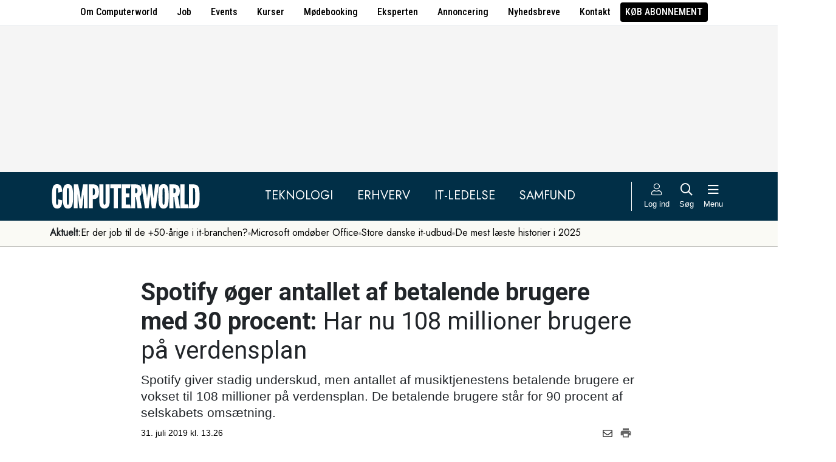

--- FILE ---
content_type: text/html; charset=UTF-8
request_url: https://www.computerworld.dk/art/248358/spotify-oeger-antallet-af-betalende-brugere-med-30-procent-har-nu-108-millioner-brugere-paa-verdensplan
body_size: 16398
content:
<!DOCTYPE html>
<html xmlns="http://www.w3.org/1999/xhtml" xml:lang="da" lang="da">
	<head>
		<meta http-equiv="X-UA-Compatible" content="IE=edge /">
		<meta http-equiv="content-type" content="text/html; charset=UTF-8" />
		<meta http-equiv="content-language" content="da" />
		<meta name="viewport" content="width=device-width, initial-scale=1.0">
		<meta name="robots" content="noarchive" />
			<meta name="description" content="Spotify giver stadig underskud, men antallet af musiktjenestens betalende brugere er vokset til 108 millioner på verdensplan. De betalende brugere står for 90 procent af selskabets omsætning." />
			<title>Spotify øger antallet af betalende brugere med 30 procent: Har nu 108 millioner brugere på verdensplan - Computerworld</title>
					<!-- The initial config of Consent Mode. Skal komme før cookieinformation. -->
		<script type="text/javascript">
			window.dataLayer = window.dataLayer || [];
			function gtag() {
				dataLayer.push(arguments);
			}
			gtag('consent', 'default', {
				ad_storage: 'denied',
				ad_user_data: 'denied',
				ad_personalization: 'denied',
				analytics_storage: 'denied',
				personalization_storage: 'denied',
				functionality_storage: 'denied',
				security_storage: 'denied',
				wait_for_update: 500,
			});
			gtag('set', 'ads_data_redaction', true);
		</script>
		<script>
			window.cookieInformationCustomConfig = {IABTCF2Framework: {enableAllPurposesLegitimateInterestsOnDeclineAll: true}};
		</script>
		<script type="text/javascript" id="CookieConsent" src="https://policy.app.cookieinformation.com/uc.js" data-culture="DA" data-gcm-version="2.0" data-tcf-v2-enabled="true" data-tcf-global-scope="false" data-tcf-version="2.2"></script>
		<link type="text/css" rel="stylesheet" href="/minified/css/v/7568/" />
		<link href="/images/favicon.ico" rel="SHORTCUT ICON" />
		<link rel="alternate" type="application/rss+xml" title="Alle nyheder (RSS 2.0)" href="https://www.computerworld.dk/rss/all" />

		<link rel="preconnect" href="https://fonts.googleapis.com">
		<link rel="preconnect" href="https://fonts.gstatic.com" crossorigin>

				<link href="https://fonts.googleapis.com/css2?family=Jost&family=Raleway:ital,wght@0,100..900;1,100..900&family=Roboto+Condensed:wght@100..900&family=Roboto:ital,wght@0,100..900;1,100..900&display=swap" rel="stylesheet">

		<link rel="preload" href="/common/fontawesome-pro-5.15.1/webfonts/fa-solid-900.woff2" as="font" type="font/woff2" crossorigin>
		<link rel="preload" href="/common/fontawesome-pro-5.15.1/webfonts/fa-regular-400.woff2" as="font" type="font/woff2" crossorigin>
		<link rel="preload" href="https://securepubads.g.doubleclick.net/tag/js/gpt.js" as="script">
		<link rel="dns-prefetch" href="https://securepubads.g.doubleclick.net">
		<link rel="dns-prefetch" href="https://pagead2.googlesyndication.com">
		<link rel="dns-prefetch" href="https://tpc.googlesyndication.com">
		<link rel="dns-prefetch" href="https://www.googletagservices.com">
		<link rel="dns-prefetch" href="https://www.google-analytics.com">
		<link rel="dns-prefetch" href="https://ajax.googleapis.com">
		<link rel="dns-prefetch" href="https://ad.doubleclick.net">
		<link rel="dns-prefetch" href="https://s0.2mdn.net">
		<link rel="canonical" href="https://www.computerworld.dk/art/248358/spotify-oeger-antallet-af-betalende-brugere-med-30-procent-har-nu-108-millioner-brugere-paa-verdensplan">


		<script type="text/javascript" src="/common/javascript/jquery/jquery-1.9.1.min.js?v=1"></script>
		<script type="text/javascript" src="/common/javascript/jquery/jquery-ui-1.10.4.custom.min.js?v=d1002"></script>
		<script type="text/javascript" src="/common/javascript/jquery/jquery-migrate-1.1.0.min.js?v=1"></script>
		<script type="text/javascript" src="/minified/javascript/v/7568/"></script>
		<script async src="https://securepubads.g.doubleclick.net/tag/js/gpt.js"></script>

		<script>
			dfpAds.init({network: 11995607, adUnit: 'DK_computerworld.dk/artikler'});
		</script>

		<!-- Global site tag (gtag.js) - Google Analytics -->
		<script async src="https://www.googletagmanager.com/gtag/js?id=UA-41250693-1"></script>
		<script>

			window.dataLayer = window.dataLayer || [];
			function gtag(){dataLayer.push(arguments);}
			gtag('js', new Date());

			gtag('config', 'UA-41250693-1', { 'content_group': 'andet' });

		
		</script>
			<script async defer data-domain="computerworld.dk" src="https://plausible.io/js/script.manual.js"></script>
		<script>
			window.plausible = window.plausible || function() { (window.plausible.q = window.plausible.q || []).push(arguments) }
			cookieConsent.always('statistic', function( isOk ) {
				let props = {}
				props['subsite'] = 'default';
				props['premium-logged-in'] = false;
				props['article-view'] = 'open';
				plausible('pageview', {props:props});
			} );
		</script>
		<meta property="fb:app_id" content="923957504358919" />
	<meta property="og:type" content="article" />
	<meta property="og:site_name" content="Computerworld" />
	<meta property="og:title" content="Spotify øger antallet af betalende brugere med 30 procent: Har nu 108 millioner brugere på verdensplan" />
	<meta property="og:description" content="Spotify giver stadig underskud, men antallet af musiktjenestens betalende brugere er vokset til 108 millioner på verdensplan. De betalende brugere står for 90 procent af selskabets omsætning." />
	<meta property="og:image" content="https://www.computerworld.dk/fil/162869?width=600&height=315&focus=1" />
	<meta property="og:image:width" content="600" />
	<meta property="og:image:height" content="315" />
	<meta property="og:url" content="https://www.computerworld.dk/art/248358/spotify-oeger-antallet-af-betalende-brugere-med-30-procent-har-nu-108-millioner-brugere-paa-verdensplan" />
	<meta property="article:published_time" content="2019-07-31T13:26:00+02:00" />
	<meta property="article:publisher" content="https://www.facebook.com/Computerworlddanmark" />
	<meta property="twitter:card" content="summary_large_image" />
	<meta property="twitter:site" content="@Computerworlddk" />
	<meta property="twitter:title" content="Spotify øger antallet af betalende brugere med 30 procent: Har nu 108 millioner brugere på verdensplan" />
	<meta property="twitter:description" content="Spotify giver stadig underskud, men antallet af musiktjenestens betalende brugere er vokset til 108 millioner på verdensplan. De betalende brugere står for 90 procent af selskabets omsætning." />
	<meta property="twitter:image" content="https://www.computerworld.dk/fil/162869?width=600&height=315&focus=1" />

		<script type="application/ld+json">
		{"@context":"https://schema.org","@type":"NewsArticle","headline":"Spotify \u00f8ger antallet af betalende brugere med 30 procent: Har nu 108 millioner brugere p\u00e5 verdensplan","description":"Spotify giver stadig underskud, men antallet af musiktjenestens betalende brugere er vokset til 108 millioner p\u00e5 verdensplan. De betalende brugere st\u00e5r for 90 procent af selskabets oms\u00e6tning.","datePublished":"2019-07-31T13:26:00+02:00","dateModified":"2019-07-31T13:26:34+02:00","thumbnailUrl":"https://www.computerworld.dk/fil/162869?width=200&height=112&focus=1","image":{"@type":"ImageObject","url":"https://www.computerworld.dk/fil/162869?width=600&height=337&focus=1","width":600,"height":337},"author":[{"@type":"Person","name":"Christoffer Lund-Hansen","url":"https://www.computerworld.dk/forfatter/9400"}],"publisher":{"@type":"Organization","name":"Computerworld","logo":{"@type":"ImageObject","url":"https://www.computerworld.dk/images/cw-logo-black.jpg"}},"mainEntityOfPage":{"@type":"WebPage","@id":"https://www.computerworld.dk/art/248358/spotify-oeger-antallet-af-betalende-brugere-med-30-procent-har-nu-108-millioner-brugere-paa-verdensplan"},"isAccessibleForFree":"True"}
		</script>

		<!-- Hotjar Tracking Code for www.computerworld.dk -->
		<script>
			cookieConsent.on('statistic', function() {
				(function(h,o,t,j,a,r){
					h.hj=h.hj||function(){(h.hj.q=h.hj.q||[]).push(arguments)};
					h._hjSettings={hjid:637104,hjsv:6};
					a=o.getElementsByTagName('head')[0];
					r=o.createElement('script');r.async=1;
					r.src=t+h._hjSettings.hjid+j+h._hjSettings.hjsv;
					a.appendChild(r);
				})(window,document,'https://static.hotjar.com/c/hotjar-','.js?sv=');
			} );
		</script>

										
		<!-- 31667 (1 sec = 1000360000)-->
	<link rel="stylesheet" type="text/css" href="/builds/cwshim-f/css/globals-WRAOT3HF.css" />
	<link rel="stylesheet" type="text/css" href="/builds/cwshim-f/css/utilities-AH5P3BLS.css" />
	<link rel="stylesheet" type="text/css" href="/builds/cwshim-f/css/bootstrap-AGNAY623.css" />
	<link rel="stylesheet" type="text/css" href="/builds/cwshim-f/css/site-K7MMVUEB.css" />
	<script src="/builds/cwshim-f/js/bootstrap-AAFFVZKO.js"></script>
	</head>	<body class="subsite_default layout_full userIsNotLoggedIn   page-article article-is-longform">
		
		<ul class="nav justify-content-center align-items-center border-bottom fw-medium u-font-RobotoCondensed u-bg-white c-brand-nav d-none d-md-flex">
			<li class="nav-item"><a class="nav-link u-text-black hover:text-decoration-underline" href="/side/om-computerworld">Om Computerworld</a></li>
			<li class="nav-item"><a class="nav-link u-text-black hover:text-decoration-underline" href="/job/search">Job</a></li>
			<li class="nav-item"><a class="nav-link u-text-black hover:text-decoration-underline" href="/side/events">Events</a></li>
			<li class="nav-item"><a class="nav-link u-text-black hover:text-decoration-underline" href="/kurser">Kurser</a></li>
			<li class="nav-item"><a class="nav-link u-text-black hover:text-decoration-underline" href="/side/direct">Mødebooking</a></li>
			<li class="nav-item"><a class="nav-link u-text-black hover:text-decoration-underline" href="/eksperten">Eksperten</a></li>
			<li class="nav-item"><a class="nav-link u-text-black hover:text-decoration-underline" href="https://jobindexmedia.dk/medieinformation/" target="_blank">Annoncering</a></li>
			<li class="nav-item"><a class="nav-link u-text-black hover:text-decoration-underline" href="/nyhedsbreve">Nyhedsbreve</a></li>
			<li class="nav-item"><a class="nav-link u-text-black hover:text-decoration-underline" href="/kontakt-redaktionen">Kontakt</a></li>

							<li class="nav-item"><a class="nav-link py-1 px-2 rounded text-uppercase u-bg-black u-text-white hover:text-decoration-underline" href="/premium/produkter">Køb abonnement</a></li>
					</ul>

		<div class="leaderboard" id="computerworldleaderboard">
			<div class="inner"><div class="dfp-ad mh-160 mh-medium-90 mh-large-200" data-slot="lead1" data-sizes="320x80,320x160" data-sizes-medium="320x80,320x160,728x90" data-sizes-large="728x90,930x180,950x200,970x250"></div></div>
		</div>

		<header class="c-site-header">

			<div class="c-top-nav py-3">

				<div class="container">
					<div class="row flex-nowrap align-items-center justify-content-between">
						<div class="col-6 col-md-auto">
							<a href="/"><img class="c-site-logo" src="/assets/images/cw-logo-white.svg" width="180" height="40" alt="Computerworld logo" title="Gå til forsiden af Computerworld.dk" style="max-width: 250px;"></a>
						</div>
						<div class="d-none d-xl-flex col justify-content-center c-nav-links">
							<ul class="nav u-font-Jost">
								<li class="nav-item"><a class="nav-link px-4 fs-5 text-uppercase u-text-white hover:text-decoration-underline" href="/sektion/teknologi">Teknologi</a></li>
								<li class="nav-item"><a class="nav-link px-4 fs-5 text-uppercase u-text-white hover:text-decoration-underline" href="/sektion/erhverv">Erhverv</a></li>
								<li class="nav-item"><a class="nav-link px-4 fs-5 text-uppercase u-text-white hover:text-decoration-underline" href="/sektion/ledelse">It-Ledelse</a></li>
								<li class="nav-item"><a class="nav-link px-4 fs-5 text-uppercase u-text-white hover:text-decoration-underline" href="/sektion/samfund">Samfund</a></li>
							</ul>
						</div>

						<div class="col-auto c-actions position-relative">
							<div class="d-flex align-items-stretch">

																<a href="/bruger"
								   class="login mx-1 mx-md-2 p-2 p-xl-0 text-center u-text-white text-decoration-none hover:text-decoration-underline hover:scale-10"
								   aria-label="Log ind">
									<i class="fal fa-user fs-5"></i>
									<span class="d-none d-xl-block text-nowrap u-fs-13p">Log ind</span>
								</a>
								
								<a href="/soeg"
								   class="mx-1 mx-md-2 p-2 p-xl-0 text-center u-text-white text-decoration-none hover:text-decoration-underline hover:scale-10"
								   aria-label="Søg">
									<i class="far fa-search fs-5"></i>
									<span class="d-none d-xl-block u-fs-13p">Søg</span>
								</a>

								<button class="mx-1 mx-md-2 p-2 p-xl-0 text-center u-text-white hover:text-decoration-underline hover:scale-10"
										data-bs-toggle="offcanvas"
										data-bs-target="#site-nav-menu"
										aria-controls="site-nav-menu"
										aria-label="Åben menu">
									<i class="far fa-bars fs-5"></i>
									<span class="d-none d-xl-block u-fs-13p">Menu</span>
								</button>

							</div>

						</div>
					</div>
				</div>
			</div>

						<div class="c-theme-nav">
				<div class="container position-relative">
					<div class="u-font-Jost c-scroll-list">
						<span class="c-scroll-left"><i class="fas fa-chevron-circle-left"></i></span>
						<span class="d-block d-md-none c-scroll-shadow"></span>
						<ul class="d-flex gap-3 py-2">
							<li class=""><span class="fw-bold">Aktuelt:</span></li>
													<li class="">
								<a class="text-nowrap h-100 u-text-black text-decoration-none hover:text-decoration-underline" href="/tag/erfaren-og-udfordret-2026">Er der job til de +50-årige i it-branchen?</a>
							</li>
														<li class="spacer"><i class="fa fas fa-circle"></i></li>
																				<li class="">
								<a class="text-nowrap h-100 u-text-black text-decoration-none hover:text-decoration-underline" href="https://www.computerworld.dk/art/294132/microsoft-omdoeber-office-her-er-det-nye-navn-du-skal-vaenne-dig-til">Microsoft omdøber Office</a>
							</li>
														<li class="spacer"><i class="fa fas fa-circle"></i></li>
																				<li class="">
								<a class="text-nowrap h-100 u-text-black text-decoration-none hover:text-decoration-underline" href="/tag/udbud">Store danske it-udbud </a>
							</li>
														<li class="spacer"><i class="fa fas fa-circle"></i></li>
																				<li class="">
								<a class="text-nowrap h-100 u-text-black text-decoration-none hover:text-decoration-underline" href="/tag/mest-laeste-2025">De mest læste historier i 2025</a>
							</li>
																			</ul>
						<span class="d-block d-md-none c-scroll-shadow right"></span>
						<span class="c-scroll-right"><i class="fas fa-chevron-circle-right"></i></span>
					</div>
				</div>
			</div>
					</header><div class="subsite default">
	<div class="frame">
		<div class="inner">
			
						<div class="body">
				<div class="layout layout_full">
	
<div class="container">
	<div class="content article longform" data-articleid="248358">
		<div class="article-top">
			<h1><span class="title-trumpet">Spotify øger antallet af betalende brugere med 30 procent:</span> <span class="title-text">Har nu 108 millioner brugere på verdensplan</span></h1>
			<p class="teaser">Spotify giver stadig underskud, men antallet af musiktjenestens betalende brugere er vokset til 108 millioner på verdensplan. De betalende brugere står for 90 procent af selskabets omsætning.</p>

			<div class="contentMeta">
				<span class="publishdate">31. juli 2019 kl. 13.26</span>
				<div class="share">
					<a title="Del artikel via e-mail" href="mailto:?subject=Spotify øger antallet af betalende brugere med 30 procent: Har nu 108 millioner brugere på verdensplan&body=%0D%0A%0D%0ASpotify øger antallet af betalende brugere med 30 procent: Har nu 108 millioner brugere på verdensplan%0D%0Ahttps://www.computerworld.dk/art/248358/spotify-oeger-antallet-af-betalende-brugere-med-30-procent-har-nu-108-millioner-brugere-paa-verdensplan" onclick="idg_tracker.trackEvent(TRACKER_ITEMTYPE_ARTICLE, 248358, 'E-Mail deling');"><i class="fa-icon far fa-envelope"></i></a>
					<a title="Printvenlig version" href="javascript:void(0);" onclick="idg_tracker.trackEvent(TRACKER_ITEMTYPE_ARTICLE, 248358, 'Print'); openWithSelfMain('/art/248358/spotify-oeger-antallet-af-betalende-brugere-med-30-procent-har-nu-108-millioner-brugere-paa-verdensplan?op=print','Printervenlig',740,500);"><img src="/images/icon/print.png" class="print-icon" alt="Print ikon" width="20" height="20"></a>
				</div>
			</div>
		</div>

			<a href="/fil/162869/800/?height=800" rel="lightbox-inline" class="topImage skyscraper-start">
			<img src="/fil/162869?width=980&scale_up=1" width="980" alt="Artikel top billede">
		</a>
				<p class="topImageText">(Foto: Photo by Lastly Creative on Unsplash)</p>
			
	<div class="nucleusAuthorByline authors1">
<div class="author" class="author author1" data-authorid="9400">
	<a href="/forfatter/9400" class="open">
		<img src="/fil/170784?width=52&height=52&focus=1&grey=1" width="52" height="52" class="image" alt="Christoffer Lund-Hansen">
		<span class="firstname">Christoffer</span>
		<span class="lastname">Lund-Hansen</span>
		</a>

	</div>
	<br class="clear" />
</div>
<script>$j(document).ready( _nucleusAuthorByline.init );</script>

	
	<div id="articleTextParagraphs" class="articleText paragraphs">
		
			<div class="d-none d-md-block mb-2">
	<div class="paragraphAdSpacer"></div>
	<div class="paragraphAd" aria-hidden="true">
		<div class="dfp-ad mh-280" data-slot="art" data-sizes="320x320" data-sizes-large="300x250,336x280"></div>
	</div>
			<div class="paragraphAdInternal" aria-hidden="true">
		<div class="candis-spot spot-theme article-paragraph" data-candis-themeid="106" aria-hidden="true"><span class="notice">Annonceindlæg tema</span><h6 class="title"><a class="link" href="/partner/tema/forsvar-og-beredskab" tabindex="-1" rel="sponsored">Forsvar &amp; beredskab</a></h6><figure><img src="/fil/233692?width=150&height=100&focus=1" width="150" height="100" alt="Teaser billede" /></figure><div class="info"><p class="teaser">Cybersikkerhed, realtidsdata og robuste it-systemer er blevet fundamentet for moderne forsvar.</p></div></div>
		</div>
	</div>
						<p class="pt">I foråret rundede Spotify som den første musikstreamingtjeneste i verden en milepæl ved 100 millioner betalende brugere på verdensplan, men det antal er nu vokset yderligere.</p>
<p class="pt">Det svenske selskab råder nu over 108 millioner betalende brugere over hele verden.</p>
<p class="pt">Det viser Spotifys regnskab for andet kvartal 2019.</p>
<p class="pt">Antallet af Spotify-brugere er steget med 30 procent i forhold til den samme periode i 2018.</p>
<p class="pt"><b>Læs også: <a href="https://www.computerworld.dk/art/247344/spotify-rammer-100-millioner-betalende-brugere-som-den-foerste-musikstreamingtjeneste-i-verden#CafomijaEjDTPobu.99">Spotify rammer 100 millioner betalende brugere som den første musikstreamingtjeneste i verden</a></b></p>
													<h2 class="ph onePageToc" id="afsnit1">Spotify taber penge - men forbedrer bundlinjen markant</h2>
				<p class="pt">Kvartalsregnskabet viser desuden, at Spotifys omsætning er vokset til 1,67 milliarder euro for andet kvartal i 2019 fra 1,27 milliarder euro i samme periode i 2018.</p>
<p class="pt">Dermed har Spotify nu en omsætning, svarende til omkring 12,5 milliarder kroner.</p>
<p class="pt">De betalende brugere udgør 90 procent af selskabets samlede omsætning.</p>
<p class="pt"><b>Læs også: <a href="https://www.computerworld.dk/art/246801/vestager-vil-kigge-apple-i-soemmene-efter-spotify-klage#MLGogYuvBmSEbJGJ.99">Vestager vil kigge Apple i sømmene efter Spotify-klage</a></b></p>
<p class="pt">Virksomheden har dog stadig store problemer med at skabe balance på bundlinjen.</p>
<p class="pt">Spotify kommer ud af andet kvartal med et underskud på 76 millioner euro, hvilket svarer til omkring 570 millioner kroner.</p>
<p class="pt">Det går dog den rigtige vej, da resulatet for samme periode i 2018 var et blodrødt underskud på 394 millioner euro.</p>
<p class="pt">Det er over 2,9 milliarder kroner.</p>
													<h2 class="ph onePageToc" id="afsnit2">Spotify sætter Apple Music til vægs</h2>
				<p class="pt">Selskabet kan glæde sig over, at den svenske tjeneste fortsat har langt flere brugere end konkurrenten Apple Music.</p>
<p class="pt"><b>Det kan du læse mere om her: <a href="https://www.computerworld.dk/art/248014/apple-music-har-nu-60-millioner-abonnenter-stadig-langt-efter-spotify#GU57JQmZFClmmWjR.99" target="_blank">Apple Music har nu 60 millioner abonnenter: Stadig langt efter Spotify</a></b></p>
<p class="pt">Spotify forventer, at den tendens vil fortsætte i tredje kvartal. <b></b></p>
<p class="pt">Her satser selskabet på, at mellem 240 og 245 millioner brugere aktivt vil benytte Spotify-tjenesten.</p>
					</div>
				
		<div class="dfp-ad d-md-none mh-320 text-center mt-2" data-slot="art" data-sizes="320x320" data-sizes-large=""></div>

		<div class="bottomAd">
			<div class="candis-spot spot-content article-bottom" data-candis-contentid="131966" aria-hidden="true"><span class="notice">Annonceindlæg fra NetNordic</span><figure><img src="/fil/233323?width=150&height=85&focus=1" width="150" height="85" alt="Teaser billede" /></figure><div class="info"><h6 class="title"><a class="link" href="/partner/131966/de-danske-virksomheders-kritiske-infrastruktur-er-under-pres" tabindex="-1" rel="sponsored">De danske virksomheders kritiske infrastruktur er under pres</a></h6><p class="teaser">Geopolitiske spændinger og NIS2-direktivet gør det stigende nødvendigt at have styr på sikkerheden omkring sin IT-infrastruktur.</p></div></div>
		</div>
	</div>
</div>

	<div id="blox-area" class="blox-area mt-5 skyscraper-start" data-contentids="107">
		<div class="container block block-art_latest_right mb-3 mb-md-6">
	<div class="block-inner">
		<section class="grid section-2" style="grid-template-columns: 2fr 1fr;">
			<div class="card card-1">
<article>
	 	<div class="article-image-container">
		<a href="/art/294250/vi-samler-vores-egen-baerbar-med-framework-laptop-16-det-er-enklere-end-du-tror" aria-label="Link til artikel">
			<img src="/fil/238158?width=640&height=360&focus=1" width="640" height="360" sizes="(min-width: 800px) 600px, 100vw" srcset="/fil/238158?width=1200&height=675&focus=1 1200w, /fil/238158?width=800&height=450&focus=1 800w, /fil/238158?width=600&height=337&focus=1 600w, /fil/238158?width=400&height=225&focus=1 400w" class="article-image" alt="Artikel teaser billede" loading="lazy">
		</a>
	</div>
		<div class="article-content-container">
		<p class="article-label-container">
						<a class="article-label" href="/tag/pc-udstyr">PC-udstyr</a>
					</p>
		<p class="article-title-container"><a href="/art/294250/vi-samler-vores-egen-baerbar-med-framework-laptop-16-det-er-enklere-end-du-tror"><span class="title-text">Vi samler vores egen bærbar med Framework Laptop 16 – Det er enklere end du tror</span></a></p>
	</div>
</article>
</div>
			<div class="card card-2 ps-0 ps-md-3">
							<p class="block-header">Seneste nyt</p>
			
				<ul class="c-articles">
								<li>
						<div class="time-label-container">
							<span class="time">
													15:59
													</span>
							<a class="article-label" href="/tag/pc-udstyr">PC-udstyr</a>
						</div>
						<p class="article-title-container"><a href="/art/294250/vi-samler-vores-egen-baerbar-med-framework-laptop-16-det-er-enklere-end-du-tror">Vi samler vores egen bærbar med Framework Laptop 16 – Det er enklere end du tror</a></p>
					</li>
								<li>
						<div class="time-label-container">
							<span class="time">
													15:30
													</span>
							<a class="article-label" href="/tag/offentligit">Offentlig it</a>
						</div>
						<p class="article-title-container"><a href="/art/294249/tidligere-skulle-rejsende-bruge-papirblanketter-nu-er-toldstyrelsen-klar-med-ny-egenudviklet-it-loesning">Tidligere skulle rejsende bruge papirblanketter – nu er Toldstyrelsen klar med ny egenudviklet it-løsning</a></p>
					</li>
								<li>
						<div class="time-label-container">
							<span class="time">
													15:00
													</span>
							<a class="article-label" href="/tag/windows">Windows</a>
						</div>
						<p class="article-title-container"><a href="/art/294245/microsoft-opgraderer-backup-vaerktoej-til-windows-giver-brugerne-en-chance-til">Microsoft opgraderer backup-værktøj til Windows: Giver brugerne en chance til</a></p>
					</li>
								<li>
						<div class="time-label-container">
							<span class="time">
													14:15
													</span>
							<a class="article-label" href="/tag/klumme">Klumme</a>
						</div>
						<p class="article-title-container"><a href="/art/294246/noergaard-trump-faar-fredspriser-nato-faar-kolde-haender-og-mckinsey-faar-sin-egen-ai-prompt">Nørgaard: Trump får fredspriser, NATO får kolde hænder, og McKinsey får sin egen AI-prompt</a></p>
					</li>
								<li>
						<div class="time-label-container">
							<span class="time">
													13:45
													</span>
							<a class="article-label" href="/tag/jobskifte">Jobskifte</a>
						</div>
						<p class="article-title-container"><a href="/art/294248/dr-ansaetter-ny-teknologidirektoer-fra-oersted-skal-loefte-ai-og-digitalt-beredskab-frem-mod-2030">DR ansætter ny teknologidirektør fra Ørsted: Skal løfte AI og digitalt beredskab frem mod 2030</a></p>
					</li>
							</ul>
				<p class="text-center p-0">
					<button class="c-art-latest-fetch-more">Vis flere artikler</button><span class="d-inline-block mx-4">|</span><a class="fw-normal text-decoration-underline u-text-black hover:fw-bold" href="/overblik">Vis seneste uge</a>
				</p>
			</div>
		</section>
	</div>
</div>
		<div class="container block block-art_1_text mb-3 mb-md-6 color-scheme color-scheme-black">
	<div class="block-inner  cs-padding cs-bg cs-text">
		<section class="grid section-1">
			<div class="card card-1">
<article>
		<div class="article-content-container">
		<p class="article-label-container">
						<a class="article-label" href="/tag/erhverv">Erhverv</a>
			<span class="premium-locked-icon"></span>		</p>
		<p class="article-title-container"><a href="/art/294244/topchef-for-groenlandsk-it-succes-vores-skaebne-afhaenger-af-n-meget-magtfuld-person"><span class="title-trumpet">Topchef for grønlandsk it-succes:</span> <span class="title-text">“Vores skæbne afhænger af én meget magtfuld person”</span></a></p>
	</div>
</article>
</div>
		</section>
	</div>
</div>
		<div class="container block block-art_3 mb-3 mb-md-6 ">
	<div class="block-inner cs-padding cs-bg cs-text">
				<section class="grid section-3">
			<div class="card card-1">
<article>
	 	<div class="article-image-container">
		<a href="/art/294247/danmarks-supercomputer-dronning-faerdig-i-dcai-efter-blot-halvandet-aar-kommer-lidt-tidligere-end-forventet" aria-label="Link til artikel">
			<img src="/fil/234380?width=640&height=360&focus=1" width="640" height="360" sizes="(min-width: 800px) 600px, 100vw" srcset="/fil/234380?width=1200&height=675&focus=1 1200w, /fil/234380?width=800&height=450&focus=1 800w, /fil/234380?width=600&height=337&focus=1 600w, /fil/234380?width=400&height=225&focus=1 400w" class="article-image" alt="Artikel teaser billede" loading="lazy">
		</a>
	</div>
		<div class="article-content-container">
		<p class="article-label-container">
						<a class="article-label" href="/tag/erhverv">Erhverv</a>
			<span class="premium-locked-icon"></span>		</p>
		<p class="article-title-container"><a href="/art/294247/danmarks-supercomputer-dronning-faerdig-i-dcai-efter-blot-halvandet-aar-kommer-lidt-tidligere-end-forventet"><span class="title-trumpet">Danmarks ”supercomputer-dronning” færdig i DCAI efter blot halvandet år:</span> <span class="title-text">"Kommer lidt tidligere end forventet"</span></a></p>
	</div>
</article>
</div>
						<div class="card card-2">
<article>
	 	<div class="article-image-container">
		<a href="/art/294240/nnits-formand-jagter-ny-ceo-til-selskabet-der-er-allerede-en-lille-liste-over-personer-vi-gerne-vil-tale-med" aria-label="Link til artikel">
			<img src="/fil/231381?width=640&height=360&focus=1" width="640" height="360" sizes="(min-width: 800px) 600px, 100vw" srcset="/fil/231381?width=1200&height=675&focus=1 1200w, /fil/231381?width=800&height=450&focus=1 800w, /fil/231381?width=600&height=337&focus=1 600w, /fil/231381?width=400&height=225&focus=1 400w" class="article-image" alt="Artikel teaser billede" loading="lazy">
		</a>
	</div>
		<div class="article-content-container">
		<p class="article-label-container">
						<a class="article-label" href="/tag/ledelse">Ledelse</a>
			<span class="premium-locked-icon"></span>		</p>
		<p class="article-title-container"><a href="/art/294240/nnits-formand-jagter-ny-ceo-til-selskabet-der-er-allerede-en-lille-liste-over-personer-vi-gerne-vil-tale-med"><span class="title-trumpet">NNIT’s formand jagter ny CEO til selskabet:</span> <span class="title-text">"Der er allerede en lille liste over personer, vi gerne vil tale med"</span></a></p>
	</div>
</article>
</div>
														<div class="card card-3">
<article>
	 	<div class="article-image-container">
		<a href="/art/294237/kombit-lancerer-spritny-platform-til-kommunerne-samler-data-fra-en-raekke-kilder-t-sted" aria-label="Link til artikel">
			<img src="/fil/238142?width=640&height=360&focus=1" width="640" height="360" sizes="(min-width: 800px) 600px, 100vw" srcset="/fil/238142?width=1200&height=675&focus=1 1200w, /fil/238142?width=800&height=450&focus=1 800w, /fil/238142?width=600&height=337&focus=1 600w, /fil/238142?width=400&height=225&focus=1 400w" class="article-image" alt="Artikel teaser billede" loading="lazy">
		</a>
	</div>
		<div class="article-content-container">
		<p class="article-label-container">
						<a class="article-label" href="/tag/kommuner">Kommuner</a>
			<span class="premium-locked-icon"></span>		</p>
		<p class="article-title-container"><a href="/art/294237/kombit-lancerer-spritny-platform-til-kommunerne-samler-data-fra-en-raekke-kilder-t-sted"><span class="title-trumpet">Kombit lancerer spritny platform til kommunerne:</span> <span class="title-text">Samler data fra en række kilder ét sted</span></a></p>
	</div>
</article>
</div>
									</section>
	</div>
</div>
		<div class="container block block-livebox mb-2 mb-md-6 color-scheme color-scheme-breaking d-none d-md-block ">
	<div class="block-inner cs-bg cs-text">
		<div class="d-flex">
			<div class="label fw-bold text-uppercase mt-3 text-center">
				<i class="fas fa-bullseye-pointer icon"></i>
				Læses lige nu
			</div>
			<div class="content">
				<ul class="articles-scroll"></ul>
				<ul class="articles">
										<li data-articleid="294250" data-hits="132">
						<img src="/images/livescore_hot.png" alt="Denne artikel trender" class="hot-icon ">
						<img class="thumbnail" src="/fil/238158?width=50&height=50&focus=1" alt="Artikel teaser billede"/>
						<div class="item">
							<span>132 læser </span>
							<a href="/art/294250/vi-samler-vores-egen-baerbar-med-framework-laptop-16-det-er-enklere-end-du-tror">Vi samler vores egen bærbar med Framework Laptop 16 – Det er enklere end du tror</a>
						</div>
					</li>
										<li data-articleid="294247" data-hits="94">
						<img src="/images/livescore_hot.png" alt="Denne artikel trender" class="hot-icon ">
						<img class="thumbnail" src="/fil/234380?width=50&height=50&focus=1" alt="Artikel teaser billede"/>
						<div class="item">
							<span>94 læser </span>
							<a href="/art/294247/danmarks-supercomputer-dronning-faerdig-i-dcai-efter-blot-halvandet-aar-kommer-lidt-tidligere-end-forventet">Danmarks ”supercomputer-dronning” færdig i DCAI efter blot halvandet år: "Kommer lidt tidligere end forventet"</a>
						</div>
					</li>
										<li data-articleid="294245" data-hits="53">
						<img src="/images/livescore_hot.png" alt="Denne artikel trender" class="hot-icon ">
						<img class="thumbnail" src="/fil/206521?width=50&height=50&focus=1" alt="Artikel teaser billede"/>
						<div class="item">
							<span>53 læser </span>
							<a href="/art/294245/microsoft-opgraderer-backup-vaerktoej-til-windows-giver-brugerne-en-chance-til">Microsoft opgraderer backup-værktøj til Windows: Giver brugerne en chance til</a>
						</div>
					</li>
									</ul>
			</div>
		</div>
	</div>
</div>





		<div class="container block block-art_1_ad_right mb-3 mb-md-6">
	<div class="block-inner">
		<section class="grid section-2" style="grid-template-columns: 2fr 1fr;">
			<div class="card card-1">
<article>
	 	<div class="article-image-container">
		<a href="/art/294249/tidligere-skulle-rejsende-bruge-papirblanketter-nu-er-toldstyrelsen-klar-med-ny-egenudviklet-it-loesning" aria-label="Link til artikel">
			<img src="/fil/218647?width=640&height=360&focus=1" width="640" height="360" sizes="(min-width: 800px) 600px, 100vw" srcset="/fil/218647?width=1200&height=675&focus=1 1200w, /fil/218647?width=800&height=450&focus=1 800w, /fil/218647?width=600&height=337&focus=1 600w, /fil/218647?width=400&height=225&focus=1 400w" class="article-image" alt="Artikel teaser billede" loading="lazy">
		</a>
	</div>
		<div class="article-content-container">
		<p class="article-label-container">
						<a class="article-label" href="/tag/offentligit">Offentlig it</a>
			<span class="premium-locked-icon"></span>		</p>
		<p class="article-title-container"><a href="/art/294249/tidligere-skulle-rejsende-bruge-papirblanketter-nu-er-toldstyrelsen-klar-med-ny-egenudviklet-it-loesning"><span class="title-text">Tidligere skulle rejsende bruge papirblanketter – nu er Toldstyrelsen klar med ny egenudviklet it-løsning</span></a></p>
	</div>
</article>
</div>
			<div class="card card-2 text-center text-md-start position-relative">
				<p class="ad-notice-label">Annonce</p>
				<div class="dfp-ad mh-160 mh-large-280" data-slot="art2" data-sizes="320x160,320x320" data-sizes-large="336x280,300x250"></div>
			</div>
		</section>
	</div>
</div>
		<div class="container-fluid block block-commercial_1 mb-3 mb-md-5 py-3 py-md-6 grey-bg">
	<div class="row">
					<div class="col-12 p-5 px-md-0">
				<div class="container px-0 px-md-3">
					<div class="row align-items-center">

						<div class="col-12 col-md-4 px-0 px-md-3 pe-md-5">
							<img src="https://computerworldevents.dk/images/cwevents_logo_header_v2_black.png" class="img-fluid px-5" loading="lazy" alt="Computerworld Events">
							<p class="mt-5">Vi samler hvert år mere end 6.000 deltagere på mere end 70 events for it-professionelle.</p>

							<div class="row my-3 d-none d-md-flex">
								<div class="col-2">
									<i class="fal fa-lightbulb fa-2x"></i>
								</div>
								<div class="col-10 text-start ps-1">
									<strong>Ekspertindsigt – </strong> <span>Lyt til førende specialister og virksomheder, der deler viden om den nyeste teknologi og de bedste løsninger.</span>
								</div>
							</div>

							<div class="row my-3 d-none d-md-flex">
								<div class="col-2">
									<i class="fal fa-handshake fa-2x"></i>
								</div>
								<div class="col-10 text-start ps-1">
									<strong>Netværk – </strong> <span>Mød beslutningstagere, kolleger og samarbejdspartnere på tværs af brancher.</span>
								</div>
							</div>

							<div class="row my-3 d-none d-md-flex">
								<div class="col-2">
									<i class="fal fa-tools fa-2x"></i>
								</div>
								<div class="col-10 text-start ps-1">
									<strong>Praktisk viden – </strong> <span>Få konkrete cases, værktøjer og inspiration, som du kan tage direkte med hjem i organisationen.</span>
								</div>
							</div>

							<div class="row mt-3 d-none d-md-flex">
								<div class="col-2">
									<i class="fal fa-chart-line fa-2x"></i>
								</div>
								<div class="col-10 text-start ps-1">
									<strong>Aktuelle tendenser – </strong> <span>Bliv opdateret på de vigtigste dagsordener inden for cloud, sikkerhed, data, AI og digital forretning.</span>
								</div>
							</div>
						</div>

						<div class="col-10 offset-1 offset-md-0 col-md-8 text-center ps-md-5 event-list">
							
									<div class="row">
										<div class="card-image col-12 col-md-3 px-0 ps-md-3">
											<a href="https://computerworldevents.dk/1561/strategisk-it-sikkerhedsdag-2026-kbh?utm_source=computerworld&utm_medium=referral&utm_campaign=cw-blox-event-list&ref=cw-boks" target="_blank">
												<img src="/fil/222483?width=400&height=250&focus=1" alt="Strategisk It-sikkerhedsdag 2026 - København" class="img-fluid" loading="lazy">
											</a>
										</div>

										<div class="card-body col-12 col-md-9 px-0 px-md-6 pt-3 pt-md-0 text-start">
											<p class="mb-1 fw-bold" style="color: var(--color-cw-blue); font-size: 0.875rem;">Sikkerhed | København</p>

											<a href="https://computerworldevents.dk/1561/strategisk-it-sikkerhedsdag-2026-kbh?utm_source=computerworld&utm_medium=referral&utm_campaign=cw-blox-event-list&ref=cw-boks" target="_blank" class="text-black text-decoration-none hover:text-decoration-underline fw-normal">
												<p class="fw-bold mb-1 mt-0 fs-5">Strategisk It-sikkerhedsdag 2026 - København</p>
											</a>

											<p>Få overblik over cybersikkerhedens vigtigste teknologier, trusler og strategiske valg. Hør skarpe oplæg om AI-risici, forsvar, compliance og governance. Vælg mellem to spor og styrk både indsigt og netværk. Deltag i København 20. januar.</p>

											

										</div>
									</div>
							
									<div class="row">
										<div class="card-image col-12 col-md-3 px-0 ps-md-3">
											<a href="https://computerworldevents.dk/1676/executive-conversations?utm_source=computerworld&utm_medium=referral&utm_campaign=cw-blox-event-list&ref=cw-boks" target="_blank">
												<img src="/fil/235156?width=400&height=250&focus=1" alt="Executive Conversations: Fra hype til afkast – her er vinderne af AI-ræset" class="img-fluid" loading="lazy">
											</a>
										</div>

										<div class="card-body col-12 col-md-9 px-0 px-md-6 pt-3 pt-md-0 text-start">
											<p class="mb-1 fw-bold" style="color: var(--color-cw-blue); font-size: 0.875rem;">Andre events | København</p>

											<a href="https://computerworldevents.dk/1676/executive-conversations?utm_source=computerworld&utm_medium=referral&utm_campaign=cw-blox-event-list&ref=cw-boks" target="_blank" class="text-black text-decoration-none hover:text-decoration-underline fw-normal">
												<p class="fw-bold mb-1 mt-0 fs-5">Executive Conversations: Fra hype til afkast – her er vinderne af AI-ræset</p>
											</a>

											<p>Få et klart overblik over AI’s reelle effekt i danske virksomheder. Arrangementet giver unge talenter og ambitiøse medarbejdere viden, der løfter karrieren, skærper beslutninger og gør dig klar til at præge den digitale udvikling. Læs mere og...</p>

											

										</div>
									</div>
							
									<div class="row">
										<div class="card-image col-12 col-md-3 px-0 ps-md-3">
											<a href="https://computerworldevents.dk/1560/strategisk-it-sikkerhedsdag-2026-aarhus?utm_source=computerworld&utm_medium=referral&utm_campaign=cw-blox-event-list&ref=cw-boks" target="_blank">
												<img src="/fil/222481?width=400&height=250&focus=1" alt="Strategisk It-sikkerhedsdag 2026 - Aarhus" class="img-fluid" loading="lazy">
											</a>
										</div>

										<div class="card-body col-12 col-md-9 px-0 px-md-6 pt-3 pt-md-0 text-start">
											<p class="mb-1 fw-bold" style="color: var(--color-cw-blue); font-size: 0.875rem;">Sikkerhed | Aarhus C</p>

											<a href="https://computerworldevents.dk/1560/strategisk-it-sikkerhedsdag-2026-aarhus?utm_source=computerworld&utm_medium=referral&utm_campaign=cw-blox-event-list&ref=cw-boks" target="_blank" class="text-black text-decoration-none hover:text-decoration-underline fw-normal">
												<p class="fw-bold mb-1 mt-0 fs-5">Strategisk It-sikkerhedsdag 2026 - Aarhus</p>
											</a>

											<p>Få overblik over cybersikkerhedens vigtigste teknologier, trusler og strategiske valg. Hør skarpe oplæg om AI-risici, forsvar, compliance og governance. Vælg mellem tre spor og styrk både indsigt og netværk. Deltag i Aarhus 22. januar.</p>

																						<p class="mt-2 mb-0 text-center text-md-start"><a href="https://computerworldevents.dk/alle-events?utm_source=computerworld&utm_medium=referral&utm_campaign=cw-blox-event-list&ref=cw-boks" target="_blank" class="text-decoration-underline"> Se alle vores events inden for it</a></p>
											

										</div>
									</div>
													</div>

					</div>
				</div>
			</div>
		
	</div>
</div>



		<div class="container block block-art_1_2 mb-3 mb-md-6 ">
	<div class="block-inner cs-padding cs-bg cs-text">
			<section class="grid section-1-2">
			<div class="card card-1">
<article>
	 	<div class="article-image-container">
		<a href="/art/294245/microsoft-opgraderer-backup-vaerktoej-til-windows-giver-brugerne-en-chance-til" aria-label="Link til artikel">
			<img src="/fil/206521?width=640&height=360&focus=1" width="640" height="360" sizes="(min-width: 800px) 600px, 100vw" srcset="/fil/206521?width=1200&height=675&focus=1 1200w, /fil/206521?width=800&height=450&focus=1 800w, /fil/206521?width=600&height=337&focus=1 600w, /fil/206521?width=400&height=225&focus=1 400w" class="article-image" alt="Artikel teaser billede" loading="lazy">
		</a>
	</div>
		<div class="article-content-container">
		<p class="article-label-container">
						<a class="article-label" href="/tag/windows">Windows</a>
					</p>
		<p class="article-title-container"><a href="/art/294245/microsoft-opgraderer-backup-vaerktoej-til-windows-giver-brugerne-en-chance-til"><span class="title-trumpet">Microsoft opgraderer backup-værktøj til Windows:</span> <span class="title-text">Giver brugerne en chance til</span></a></p>
	</div>
</article>
</div>
							<div class="card card-2">
<article>
	 	<div class="article-image-container">
		<a href="/art/294246/noergaard-trump-faar-fredspriser-nato-faar-kolde-haender-og-mckinsey-faar-sin-egen-ai-prompt" aria-label="Link til artikel">
			<img src="/fil/232363?width=640&height=360&focus=1" width="640" height="360" sizes="(min-width: 800px) 600px, 100vw" srcset="/fil/232363?width=1200&height=675&focus=1 1200w, /fil/232363?width=800&height=450&focus=1 800w, /fil/232363?width=600&height=337&focus=1 600w, /fil/232363?width=400&height=225&focus=1 400w" class="article-image" alt="Artikel teaser billede" loading="lazy">
		</a>
	</div>
		<div class="article-content-container">
		<p class="article-label-container">
						<a class="article-label" href="/tag/klumme">Klumme</a>
					</p>
		<p class="article-title-container"><a href="/art/294246/noergaard-trump-faar-fredspriser-nato-faar-kolde-haender-og-mckinsey-faar-sin-egen-ai-prompt"><span class="title-trumpet">Nørgaard:</span> <span class="title-text">Trump får fredspriser, NATO får kolde hænder, og McKinsey får sin egen AI-prompt</span></a></p>
	</div>
</article>
</div>
								<div class="card card-3 grey-bg">
				<div class="candis-spot spot-content blox-art-12 grey-bg p-2" data-candis-contentid="132007" aria-hidden="true"><div class="row"><div class="image px-3 py-1"><a class="link" href="/partner/132007/internettets-smutveje-er-smarte-men-hvad-goer-i-for-at-sikre-dem" tabindex="-1" rel="sponsored"><figure><img src="/fil/235638?width=630&height=350&focus=1" width="630" height="350" alt="Teaser billede" /></figure></a></div><div class="info px-3 py-1"><div class="notice">Annonceindlæg fra <span>Conscia</span></div><a class="link" href="/partner/132007/internettets-smutveje-er-smarte-men-hvad-goer-i-for-at-sikre-dem" tabindex="-1" rel="sponsored"><p class="title">Internettets smutveje er smarte – men hvad gør I for at sikre dem?</p></a></div></div></div>
			</div>
				</section>
	</div>
</div>
		<div class="container-fluid block block-job_1 mb-3 mb-md-5 pt-3 pt-md-6 grey-bg">
	<div class="container px-0 px-md-3">
		<div class="row">
			<section class="grid section-4">
							<div class="card card-1 bg-white p-4 d-flex flex-column">
					<div class="job-logo text-center">
						<a class="js-track-job-impression js-track-job-click" href="https://www.it-jobbank.dk/c?t=h1620011&ctx=c&ref=cw-job-feed-centre&utm_source=computerworld&utm_medium=referral&utm_campaign=job-feed-centre" target="_blank" rel="noopener" data-jobid="1620011" data-jobsource="jobbox">
							<img src="https://www.it-jobbank.dk/img/logo/TV2_108_30032023.png" alt="TV2 logo">
						</a>
					</div>
					<div class="job-content">
						<p class="job-company m-0 mt-2 mb-1 u-text-grey-4">TV2</p>
						<p class="job-title m-0 mb-1">
							<a class="u-text-black text-break js-track-job-impression js-track-job-click" href="https://www.it-jobbank.dk/c?t=h1620011&ctx=c&ref=cw-job-feed-centre&utm_source=computerworld&utm_medium=referral&utm_campaign=job-feed-centre" target="_blank" rel="noopener" data-jobid="1620011" data-jobsource="jobbox">
								iOS udvikler til TV 2 Teknologi
							</a>
						</p>
						<p class="job-region mt-auto u-text-grey-4">Fyn</p>
					</div>
				</div>

							<div class="card card-2 bg-white p-4 d-flex flex-column">
					<div class="job-logo text-center">
						<a class="js-track-job-impression js-track-job-click" href="https://www.it-jobbank.dk/c?t=h1628572&ctx=c&ref=cw-job-feed-centre&utm_source=computerworld&utm_medium=referral&utm_campaign=job-feed-centre" target="_blank" rel="noopener" data-jobid="1628572" data-jobsource="jobbox">
							<img src="https://www.it-jobbank.dk/img/logo/capgemini_108_12092019.jpg" alt="Capgemini Danmark A/S logo">
						</a>
					</div>
					<div class="job-content">
						<p class="job-company m-0 mt-2 mb-1 u-text-grey-4">Capgemini Danmark A/S</p>
						<p class="job-title m-0 mb-1">
							<a class="u-text-black text-break js-track-job-impression js-track-job-click" href="https://www.it-jobbank.dk/c?t=h1628572&ctx=c&ref=cw-job-feed-centre&utm_source=computerworld&utm_medium=referral&utm_campaign=job-feed-centre" target="_blank" rel="noopener" data-jobid="1628572" data-jobsource="jobbox">
								Open Application (Denmark)
							</a>
						</p>
						<p class="job-region mt-auto u-text-grey-4">Københavnsområdet</p>
					</div>
				</div>

							<div class="card card-3 bg-white p-4 d-flex flex-column">
					<div class="job-logo text-center">
						<a class="js-track-job-impression js-track-job-click" href="https://www.it-jobbank.dk/c?t=h1626287&ctx=c&ref=cw-job-feed-centre&utm_source=computerworld&utm_medium=referral&utm_campaign=job-feed-centre" target="_blank" rel="noopener" data-jobid="1626287" data-jobsource="jobbox">
							<img src="https://www.it-jobbank.dk/img/logo/jyskebank_108_011225.png" alt="Jyske Bank logo">
						</a>
					</div>
					<div class="job-content">
						<p class="job-company m-0 mt-2 mb-1 u-text-grey-4">Jyske Bank</p>
						<p class="job-title m-0 mb-1">
							<a class="u-text-black text-break js-track-job-impression js-track-job-click" href="https://www.it-jobbank.dk/c?t=h1626287&ctx=c&ref=cw-job-feed-centre&utm_source=computerworld&utm_medium=referral&utm_campaign=job-feed-centre" target="_blank" rel="noopener" data-jobid="1626287" data-jobsource="jobbox">
								Specialist til MS365, Modern Workplace & Automation
							</a>
						</p>
						<p class="job-region mt-auto u-text-grey-4">Midtjylland</p>
					</div>
				</div>

							<div class="card card-4 bg-white p-4 d-flex flex-column">
					<div class="job-logo text-center">
						<a class="js-track-job-impression js-track-job-click" href="https://www.it-jobbank.dk/c?t=h1617408&ctx=c&ref=cw-job-feed-centre&utm_source=computerworld&utm_medium=referral&utm_campaign=job-feed-centre" target="_blank" rel="noopener" data-jobid="1617408" data-jobsource="jobbox">
							<img src="https://www.it-jobbank.dk/img/logo/evida_108_02012019.jpg" alt="Evida logo">
						</a>
					</div>
					<div class="job-content">
						<p class="job-company m-0 mt-2 mb-1 u-text-grey-4">Evida</p>
						<p class="job-title m-0 mb-1">
							<a class="u-text-black text-break js-track-job-impression js-track-job-click" href="https://www.it-jobbank.dk/c?t=h1617408&ctx=c&ref=cw-job-feed-centre&utm_source=computerworld&utm_medium=referral&utm_campaign=job-feed-centre" target="_blank" rel="noopener" data-jobid="1617408" data-jobsource="jobbox">
								Head of IT Business Applications
							</a>
						</p>
						<p class="job-region mt-auto u-text-grey-4">Midtjylland</p>
					</div>
				</div>

						</section>
		</div>
		<div class="text-center my-4 pb-3">
			<a href="/job/search">Se flere it-stillinger <i class="ms-1 far fa-angle-double-right"></i></a>
		</div>
	</div>
</div>
		<div class="container block block-art_3 mb-3 mb-md-6 ">
	<div class="block-inner cs-padding cs-bg cs-text">
				<section class="grid section-3">
			<div class="card card-1">
<article>
	 	<div class="article-image-container">
		<a href="/art/294248/dr-ansaetter-ny-teknologidirektoer-fra-oersted-skal-loefte-ai-og-digitalt-beredskab-frem-mod-2030" aria-label="Link til artikel">
			<img src="/fil/213926?width=640&height=360&focus=1" width="640" height="360" sizes="(min-width: 800px) 600px, 100vw" srcset="/fil/213926?width=1200&height=675&focus=1 1200w, /fil/213926?width=800&height=450&focus=1 800w, /fil/213926?width=600&height=337&focus=1 600w, /fil/213926?width=400&height=225&focus=1 400w" class="article-image" alt="Artikel teaser billede" loading="lazy">
		</a>
	</div>
		<div class="article-content-container">
		<p class="article-label-container">
						<a class="article-label" href="/tag/jobskifte">Jobskifte</a>
					</p>
		<p class="article-title-container"><a href="/art/294248/dr-ansaetter-ny-teknologidirektoer-fra-oersted-skal-loefte-ai-og-digitalt-beredskab-frem-mod-2030"><span class="title-trumpet">DR ansætter ny teknologidirektør fra Ørsted:</span> <span class="title-text">Skal løfte AI og digitalt beredskab frem mod 2030</span></a></p>
	</div>
</article>
</div>
						<div class="card card-2">
<article>
	 	<div class="article-image-container">
		<a href="/art/294238/saa-kom-de-foerste-ofre-for-stigende-komponentpriser-to-populaere-grafikkort-truet-paa-livet" aria-label="Link til artikel">
			<img src="/fil/238145?width=640&height=360&focus=1" width="640" height="360" sizes="(min-width: 800px) 600px, 100vw" srcset="/fil/238145?width=1200&height=675&focus=1 1200w, /fil/238145?width=800&height=450&focus=1 800w, /fil/238145?width=600&height=337&focus=1 600w, /fil/238145?width=400&height=225&focus=1 400w" class="article-image" alt="Artikel teaser billede" loading="lazy">
		</a>
	</div>
		<div class="article-content-container">
		<p class="article-label-container">
						<a class="article-label" href="/tag/grafikkort">Grafikkort</a>
					</p>
		<p class="article-title-container"><a href="/art/294238/saa-kom-de-foerste-ofre-for-stigende-komponentpriser-to-populaere-grafikkort-truet-paa-livet"><span class="title-trumpet">Så kom de første ofre for stigende komponentpriser:</span> <span class="title-text">To populære grafikkort truet på livet</span></a></p>
	</div>
</article>
</div>
														<div class="card card-3">
<article>
	 	<div class="article-image-container">
		<a href="/art/294137/bog-mere-er-ikke-altid-bedre-siger-tech-taenkeren-nicholas-carr" aria-label="Link til artikel">
			<img src="/fil/238002?width=640&height=360&focus=1" width="640" height="360" sizes="(min-width: 800px) 600px, 100vw" srcset="/fil/238002?width=1200&height=675&focus=1 1200w, /fil/238002?width=800&height=450&focus=1 800w, /fil/238002?width=600&height=337&focus=1 600w, /fil/238002?width=400&height=225&focus=1 400w" class="article-image" alt="Artikel teaser billede" loading="lazy">
		</a>
	</div>
		<div class="article-content-container">
		<p class="article-label-container">
						<a class="article-label" href="/tag/kultur">Kultur</a>
					</p>
		<p class="article-title-container"><a href="/art/294137/bog-mere-er-ikke-altid-bedre-siger-tech-taenkeren-nicholas-carr"><span class="title-trumpet">Bog:</span> <span class="title-text">Mere er ikke altid bedre siger tech-tænkeren Nicholas Carr</span></a></p>
	</div>
</article>
</div>
									</section>
	</div>
</div>
		<div class="container block block-persons mb-3 mb-md-6">
    <div class="block-inner">

      <p class="block-header">Navnenyt fra it-Danmark</p>

      <section class="grid section-4">
                <div class="card card-1 d-flex flex-column">
          <div class="text-center card-image position-relative">
            <a href="https://www.computerworld.dk/navnenyt/person/11555">
              <img src="/fil/237636?width=275&height=300&focus=1" class="img-fluid" alt="Netip A/S har pr. 1. november 2025 ansat Kristian Kveiborg Yde som BI-konsulent ved netIP's kontor i Thisted. Han er uddannet med en Cand.merc. i økonomistyring.">
            </a>
            <span class="c-label bg-black text-white text-uppercase fw-bold position-absolute top-0 start-0 mx-2 my-2 px-2 py-1 text-start">Nyt job</span>

          </div>
          <div class="text-center p-4">
            <p class="m-0 mb-1">
              <a class="u-text-black" href="https://www.computerworld.dk/navnenyt/person/11555">Kristian Kveiborg Yde</a>
            </p>

            <p class="mt-auto u-text-grey-4 mb-0">Netip A/S</p>
          </div>
        </div>
                <div class="card card-2 d-flex flex-column">
          <div class="text-center card-image position-relative">
            <a href="https://www.computerworld.dk/navnenyt/person/11547">
              <img src="/fil/236418?width=275&height=300&focus=1" class="img-fluid" alt="IT Confidence A/S har pr. 1. oktober 2025 ansat Johan Léfelius som it-konsulent. Han skal især beskæftige sig med med support, drift og vedligeholdelse af kunders it-miljøer samt udvikling af sikre og stabile løsninger. Han kommer fra en stilling som kundeservicemedarbejder hos Telia Company Danmark A/S. Han er uddannet (under uddannelse) som datatekniker med speciale i infrastruktur. Han har tidligere beskæftiget sig med kundeservice, salg og teknisk support.">
            </a>
            <span class="c-label bg-black text-white text-uppercase fw-bold position-absolute top-0 start-0 mx-2 my-2 px-2 py-1 text-start">Nyt job</span>

          </div>
          <div class="text-center p-4">
            <p class="m-0 mb-1">
              <a class="u-text-black" href="https://www.computerworld.dk/navnenyt/person/11547">Johan Léfelius</a>
            </p>

            <p class="mt-auto u-text-grey-4 mb-0">IT Confidence A/S</p>
          </div>
        </div>
                <div class="card card-3 d-flex flex-column">
          <div class="text-center card-image position-relative">
            <a href="https://www.computerworld.dk/navnenyt/person/11554">
              <img src="/fil/237635?width=275&height=300&focus=1" class="img-fluid" alt="Netip A/S har pr. 1. november 2025 ansat Christian Homann som Projektleder ved netIP's kontor i Thisted. Han kommer fra en stilling som Digitaliseringschef hos EUC Nordvest. Han er uddannet med en Cand.it og har en del års erfaring med projektledelse.">
            </a>
            <span class="c-label bg-black text-white text-uppercase fw-bold position-absolute top-0 start-0 mx-2 my-2 px-2 py-1 text-start">Nyt job</span>

          </div>
          <div class="text-center p-4">
            <p class="m-0 mb-1">
              <a class="u-text-black" href="https://www.computerworld.dk/navnenyt/person/11554">Christian Homann</a>
            </p>

            <p class="mt-auto u-text-grey-4 mb-0">Netip A/S</p>
          </div>
        </div>
                <div class="card card-4 d-flex flex-column">
          <div class="text-center card-image position-relative">
            <a href="https://www.computerworld.dk/navnenyt/person/11544">
              <img src="/fil/236268?width=275&height=300&focus=1" class="img-fluid" alt="Netip A/S har pr. 15. september 2025 ansat Benjamin Terp som Supportkonsulent ved netIP's kontor i Odense. Han er uddannet IT-Supporter hos Kjaer Data.">
            </a>
            <span class="c-label bg-black text-white text-uppercase fw-bold position-absolute top-0 start-0 mx-2 my-2 px-2 py-1 text-start">Nyt job</span>

          </div>
          <div class="text-center p-4">
            <p class="m-0 mb-1">
              <a class="u-text-black" href="https://www.computerworld.dk/navnenyt/person/11544">Benjamin Terp</a>
            </p>

            <p class="mt-auto u-text-grey-4 mb-0">Netip A/S</p>
          </div>
        </div>
              </section>

    </div>
    <div class="text-center my-4 pb-3">
      <a href="/navnenyt">Se mere fra navnenyt <i class="ms-1 far fa-angle-double-right"></i></a>
    </div>

</div>
		<div class="container block block-art_2 mb-3 mb-md-6 ">
	<div class="block-inner cs-padding cs-bg cs-text">
				<section class="grid section-2">
			<div class="card card-1">
<article>
	 	<div class="article-image-container">
		<a href="/art/293893/fyringer-i-det-offentlige-it-specialister-over-55-aar-ryger-ud-foerst" aria-label="Link til artikel">
			<img src="/fil/237684?width=640&height=360&focus=1" width="640" height="360" sizes="(min-width: 800px) 600px, 100vw" srcset="/fil/237684?width=1200&height=675&focus=1 1200w, /fil/237684?width=800&height=450&focus=1 800w, /fil/237684?width=600&height=337&focus=1 600w, /fil/237684?width=400&height=225&focus=1 400w" class="article-image" alt="Artikel teaser billede" loading="lazy">
		</a>
	</div>
		<div class="article-content-container">
		<p class="article-label-container">
						<a class="article-label" href="/tag/erfaren-og-udfordret-2026">Erfaren og udfordret 2026</a>
			<span class="premium-locked-icon"></span>		</p>
		<p class="article-title-container"><a href="/art/293893/fyringer-i-det-offentlige-it-specialister-over-55-aar-ryger-ud-foerst"><span class="title-trumpet">Fyringer i det offentlige:</span> <span class="title-text">It-specialister over 55 år ryger ud først</span></a></p>
	</div>
</article>
</div>
											<div class="card card-2">
<article>
	 	<div class="article-image-container">
		<a href="/art/294243/wikipedia-fylder-25-aar-nu-faar-ai-giganter-saerlig-adgang-til-de-frivilliges-arbejde" aria-label="Link til artikel">
			<img src="/fil/234612?width=640&height=360&focus=1" width="640" height="360" sizes="(min-width: 800px) 600px, 100vw" srcset="/fil/234612?width=1200&height=675&focus=1 1200w, /fil/234612?width=800&height=450&focus=1 800w, /fil/234612?width=600&height=337&focus=1 600w, /fil/234612?width=400&height=225&focus=1 400w" class="article-image" alt="Artikel teaser billede" loading="lazy">
		</a>
	</div>
		<div class="article-content-container">
		<p class="article-label-container">
						<a class="article-label" href="/tag/ai-vaerktoejer">AI-værktøjer</a>
					</p>
		<p class="article-title-container"><a href="/art/294243/wikipedia-fylder-25-aar-nu-faar-ai-giganter-saerlig-adgang-til-de-frivilliges-arbejde"><span class="title-trumpet">Wikipedia fylder 25  år:</span> <span class="title-text">Nu får AI-giganter særlig adgang til de frivilliges arbejde</span></a></p>
	</div>
</article>
</div>
									</section>
	</div>
</div>
		<div class="container block block-art_1_2 mb-3 mb-md-6 ">
	<div class="block-inner cs-padding cs-bg cs-text">
			<section class="grid section-1-2">
			<div class="card card-1">
<article>
	 	<div class="article-image-container">
		<a href="/art/294236/telekaempen-ericsson-fyrer-1-600-ansatte" aria-label="Link til artikel">
			<img src="/fil/233535?width=640&height=360&focus=1" width="640" height="360" sizes="(min-width: 800px) 600px, 100vw" srcset="/fil/233535?width=1200&height=675&focus=1 1200w, /fil/233535?width=800&height=450&focus=1 800w, /fil/233535?width=600&height=337&focus=1 600w, /fil/233535?width=400&height=225&focus=1 400w" class="article-image" alt="Artikel teaser billede" loading="lazy">
		</a>
	</div>
		<div class="article-content-container">
		<p class="article-label-container">
						<a class="article-label" href="/tag/fyringer">Fyringer</a>
					</p>
		<p class="article-title-container"><a href="/art/294236/telekaempen-ericsson-fyrer-1-600-ansatte"><span class="title-text">Telekæmpen Ericsson fyrer 1.600 ansatte</span></a></p>
	</div>
</article>
</div>
							<div class="card card-2">
<article>
	 	<div class="article-image-container">
		<a href="/art/294242/alvorlig-bluetooth-fejl-rammer-hundredvis-af-millioner-hackere-kan-aflytte-dine-samtaler-og-spore-din-position" aria-label="Link til artikel">
			<img src="/fil/200858?width=640&height=360&focus=1" width="640" height="360" sizes="(min-width: 800px) 600px, 100vw" srcset="/fil/200858?width=1200&height=675&focus=1 1200w, /fil/200858?width=800&height=450&focus=1 800w, /fil/200858?width=600&height=337&focus=1 600w, /fil/200858?width=400&height=225&focus=1 400w" class="article-image" alt="Artikel teaser billede" loading="lazy">
		</a>
	</div>
		<div class="article-content-container">
		<p class="article-label-container">
						<a class="article-label" href="/tag/firmware">Firmware</a>
			<span class="premium-locked-icon"></span>		</p>
		<p class="article-title-container"><a href="/art/294242/alvorlig-bluetooth-fejl-rammer-hundredvis-af-millioner-hackere-kan-aflytte-dine-samtaler-og-spore-din-position"><span class="title-trumpet">Alvorlig Bluetooth-fejl rammer hundredvis af millioner:</span> <span class="title-text">Hackere kan aflytte dine samtaler og spore din position</span></a></p>
	</div>
</article>
</div>
								<div class="card card-3 grey-bg">
				<div class="candis-spot spot-content blox-art-12 grey-bg p-2" data-candis-contentid="132027" aria-hidden="true"><div class="row"><div class="image px-3 py-1"><a class="link" href="/partner/132027/tillid-i-en-zero-trust-verden" tabindex="-1" rel="sponsored"><figure><img src="/fil/237043?width=630&height=350&focus=1" width="630" height="350" alt="Teaser billede" /></figure></a></div><div class="info px-3 py-1"><div class="notice">Annonceindlæg fra <span>Trustworks</span></div><a class="link" href="/partner/132027/tillid-i-en-zero-trust-verden" tabindex="-1" rel="sponsored"><p class="title">Tillid i en Zero-Trust verden</p></a></div></div></div>
			</div>
				</section>
	</div>
</div>
		<div class="container block block-newsletter mb-3 mb-md-6" style="--newsletter-theme-color: #012F47">
  <div class="block-inner py-3 py-md-6 grey-bg">
      <section class="grid section-1">
          <div class="card">
            <div class="newsletter-wrapper">
              <div class="icon">
                <i class="signup fas fa-envelope"></i>
                <i class="confirm fas fa-check-circle"></i>
              </div>
              <div class="signup-pane">
                <p class="block-header">Computerworld Newsletter</p>
                <p>Hold dig opdateret med Danmarks bedste it-dækning to gange om dagen.</p>
                <form data-xhrform-action="/nyhedsbreve" method="POST" class="newsletter-form xhrform js-xhrform" action="/nojs">
                  <input type="hidden" name="op" value="subscribebyjson">
                  <input type="hidden" name="name" value="-">
                  <input type="hidden" name="jobtitle" value="-">
                  <input type="hidden" name="jobtitle_id" value="0">

                  <input type="hidden" name="newsletters[]" value="1">

                  <input type="hidden" name="campaign" value="cw-blox-newsletter">
                  <div class="inline-input">
                    <input type="email" name="email" id="newsletter-input-newsletter-email" value="" placeholder=" " required>
                    <label for="newsletter-input-newsletter-email"><i class="fas fa-envelope"></i>Din e-mail</label>
                    <button type="submit" class="submit-button xhrform-submit-button js-xhrform-submit" style="border: solid 1px black">Tilmeld</button>
                  </div>
                  <p class="xhrform-error-field js-xhrform-error-field" data-error-field="email">Du skal udfylde en gyldig email</p>

                  <div class="inline-checkbox">
                    <input type="checkbox" id="newsletter-input-accept-terms-1" name="acceptterms" value="1">
                    <label for="newsletter-input-accept-terms-1">Acceptér betingelser</label>
                    <span class="pipe">|</span>
                    <span class="view-terms">Se betingelser</span>
                  </div>

                  <p class="xhrform-error-field js-xhrform-error-field" data-error-field="acceptterms">Du skal acceptere betingelserne</p>

                </form>
              </div>
              <div class="confirm-pane">
                <p class="block-header">Computerworld Newsletter</p>
                <p><strong>Tak for din tilmelding!</strong></p>
                <p><b>Vigtig:</b> Du vil modtage en mail, som indeholder et link du skal klikke for at bekræfte din tilmelding.</p>
              </div>
            </div>
          </div>
        </section>
  </div>
</div>		<div class="container block block-art_2 mb-3 mb-md-6 ">
	<div class="block-inner cs-padding cs-bg cs-text">
				<section class="grid section-2">
			<div class="card card-1">
<article>
	 	<div class="article-image-container">
		<a href="/art/294241/morgen-briefing-dansk-app-rider-paa-trump-boelge-politiet-dropper-x-iran-slukker-for-droemmen-om-skotlands-uafhaengighed" aria-label="Link til artikel">
			<img src="/fil/194233?width=640&height=360&focus=1" width="640" height="360" sizes="(min-width: 800px) 600px, 100vw" srcset="/fil/194233?width=1200&height=675&focus=1 1200w, /fil/194233?width=800&height=450&focus=1 800w, /fil/194233?width=600&height=337&focus=1 600w, /fil/194233?width=400&height=225&focus=1 400w" class="article-image" alt="Artikel teaser billede" loading="lazy">
		</a>
	</div>
		<div class="article-content-container">
		<p class="article-label-container">
						<a class="article-label" href="/tag/morgen-briefing">Morgen-briefing</a>
					</p>
		<p class="article-title-container"><a href="/art/294241/morgen-briefing-dansk-app-rider-paa-trump-boelge-politiet-dropper-x-iran-slukker-for-droemmen-om-skotlands-uafhaengighed"><span class="title-trumpet">Morgen-briefing:</span> <span class="title-text">Dansk app rider på Trump-bølge / Politiet dropper X / Iran slukker for drømmen om Skotlands uafhængighed</span></a></p>
	</div>
</article>
</div>
											<div class="card card-2">
<article>
	 	<div class="article-image-container">
		<a href="/art/294216/selskab-bag-dansk-supercomputer-goer-status-efter-et-aar-med-1-500-nvidia-gpuer-maalet-er-ikke-at-fylde-computeren-op-for-at-maksimere-indtjening" aria-label="Link til artikel">
			<img src="/fil/223076?width=640&height=360&focus=1" width="640" height="360" sizes="(min-width: 800px) 600px, 100vw" srcset="/fil/223076?width=1200&height=675&focus=1 1200w, /fil/223076?width=800&height=450&focus=1 800w, /fil/223076?width=600&height=337&focus=1 600w, /fil/223076?width=400&height=225&focus=1 400w" class="article-image" alt="Artikel teaser billede" loading="lazy">
		</a>
	</div>
		<div class="article-content-container">
		<p class="article-label-container">
						<a class="article-label" href="/tag/ai-vaerktoejer">AI-værktøjer</a>
			<span class="premium-locked-icon"></span>		</p>
		<p class="article-title-container"><a href="/art/294216/selskab-bag-dansk-supercomputer-goer-status-efter-et-aar-med-1-500-nvidia-gpuer-maalet-er-ikke-at-fylde-computeren-op-for-at-maksimere-indtjening"><span class="title-trumpet">Selskab bag dansk supercomputer gør status efter et år med 1.500 Nvidia-GPU’er:</span> <span class="title-text">“Målet er ikke at fylde computeren op for at maksimere indtjening”</span></a></p>
	</div>
</article>
</div>
									</section>
	</div>
</div>
		<div class="container-fluid block block-art_themebox_1 mb-3 mb-md-6">
	<div class="container mt-5 pb-5 px-0 px-md-3">
				<div class="block-header">
			<a href="/tag/klumme"><p><span>Computerworld </span></p> <p><span>Opinion</span></p></a>
		</div>
				<div class="block-inner" data-content="8">
			<section class="grid section-2-1-1">
				<div class="card card-1">
<article>
	 	<div class="article-image-container">
		<a href="/art/294224/nu-maa-det-stoppe-vi-skal-ikke-laengere-se-lempeligt-paa-statens-cybersikkerhedsniveau" aria-label="Link til artikel">
			<img src="/fil/223541?width=640&height=360&focus=1" width="640" height="360" sizes="(min-width: 800px) 600px, 100vw" srcset="/fil/223541?width=1200&height=675&focus=1 1200w, /fil/223541?width=800&height=450&focus=1 800w, /fil/223541?width=600&height=337&focus=1 600w, /fil/223541?width=400&height=225&focus=1 400w" class="article-image" alt="Artikel teaser billede" loading="lazy">
		</a>
	</div>
		<div class="article-content-container">
		<p class="article-label-container">
						<a class="article-label" href="/tag/klumme">Klumme</a>
					</p>
		<p class="article-title-container"><a href="/art/294224/nu-maa-det-stoppe-vi-skal-ikke-laengere-se-lempeligt-paa-statens-cybersikkerhedsniveau"><span class="title-text">Nu må det stoppe - vi skal ikke længere se lempeligt på statens cybersikkerhedsniveau</span></a></p>
	</div>
</article>
</div>
				<div class="card card-2">
									
<article>
	 	<div class="article-image-container">
		<a href="/art/294188/derfor-bliver-cfoen-en-noeglefigur-i-ai-ledelse" aria-label="Link til artikel">
			<img src="/fil/215043?width=640&height=360&focus=1" width="640" height="360" sizes="(min-width: 800px) 600px, 100vw" srcset="/fil/215043?width=1200&height=675&focus=1 1200w, /fil/215043?width=800&height=450&focus=1 800w, /fil/215043?width=600&height=337&focus=1 600w, /fil/215043?width=400&height=225&focus=1 400w" class="article-image" alt="Artikel teaser billede" loading="lazy">
		</a>
	</div>
		<div class="article-content-container">
		<p class="article-label-container">
						<a class="article-label" href="/tag/klumme">Klumme</a>
					</p>
		<p class="article-title-container"><a href="/art/294188/derfor-bliver-cfoen-en-noeglefigur-i-ai-ledelse"><span class="title-text">Derfor bliver CFO’en en nøglefigur i AI-ledelse</span></a></p>
	</div>
</article>

								</div>
				<div class="card card-3">
									<div class="pb-2">
						
<article>
		<div class="article-content-container">
		<p class="article-label-container">
						<a class="article-label" href="/tag/klumme">Klumme</a>
					</p>
		<p class="article-title-container"><a href="/art/294186/agentbaseret-ai-er-ved-at-vende-saas-forretningen-paa-hovedet"><span class="title-text">Agentbaseret AI er ved at vende SaaS-forretningen på hovedet</span></a></p>
	</div>
</article>

					</div>
													<div class="pb-2">
						
<article>
		<div class="article-content-container">
		<p class="article-label-container">
						<a class="article-label" href="/tag/klumme">Klumme</a>
					</p>
		<p class="article-title-container"><a href="/art/294128/laeringer-fra-en-it-transformation-i-storskala-det-kraever-flere-aendringer-i-kulturen-og-ledelsen-end-i-selve-teknologien"><span class="title-trumpet">Læringer fra en it-transformation i storskala:</span> <span class="title-text">Det kræver flere ændringer i kulturen og ledelsen end i selve teknologien</span></a></p>
	</div>
</article>

					</div>
													<div>
						
<article>
		<div class="article-content-container">
		<p class="article-label-container">
						<a class="article-label" href="/tag/klumme">Klumme</a>
					</p>
		<p class="article-title-container"><a href="/art/294168/noergaard-noergaard-mit-maal-i-dag-er-at-bringe-jer-gode-nyheder-der-faar-smilet-frem"><span class="title-trumpet">Nørgaard:</span> <span class="title-text">Nørgaard: Mit mål i dag er at bringe jer gode nyheder, der får smilet frem</span></a></p>
	</div>
</article>

					</div>
								</div>
			</section>
						<section class="grid section-3 mt-5">
									<div class="card card-1">
<article>
	 	<div class="article-image-container">
		<a href="/art/294127/shehzad-ahmad-husk-at-fejre-dine-succeser-ciso" aria-label="Link til artikel">
			<img src="/fil/236696?width=640&height=360&focus=1" width="640" height="360" sizes="(min-width: 800px) 600px, 100vw" srcset="/fil/236696?width=1200&height=675&focus=1 1200w, /fil/236696?width=800&height=450&focus=1 800w, /fil/236696?width=600&height=337&focus=1 600w, /fil/236696?width=400&height=225&focus=1 400w" class="article-image" alt="Artikel teaser billede" loading="lazy">
		</a>
	</div>
		<div class="article-content-container">
		<p class="article-label-container">
						<a class="article-label" href="/tag/klumme">Klumme</a>
					</p>
		<p class="article-title-container"><a href="/art/294127/shehzad-ahmad-husk-at-fejre-dine-succeser-ciso"><span class="title-trumpet">Shehzad Ahmad:</span> <span class="title-text">Husk at fejre dine succeser, CISO</span></a></p>
	</div>
</article>
</div>
													<div class="card card-2">
<article>
	 	<div class="article-image-container">
		<a href="/art/294044/et-klart-cfo-mandat-er-afgoerende-for-bedre-beslutninger-i-usikre-tider" aria-label="Link til artikel">
			<img src="/fil/237914?width=640&height=360&focus=1" width="640" height="360" sizes="(min-width: 800px) 600px, 100vw" srcset="/fil/237914?width=1200&height=675&focus=1 1200w, /fil/237914?width=800&height=450&focus=1 800w, /fil/237914?width=600&height=337&focus=1 600w, /fil/237914?width=400&height=225&focus=1 400w" class="article-image" alt="Artikel teaser billede" loading="lazy">
		</a>
	</div>
		<div class="article-content-container">
		<p class="article-label-container">
						<a class="article-label" href="/tag/klumme">Klumme</a>
					</p>
		<p class="article-title-container"><a href="/art/294044/et-klart-cfo-mandat-er-afgoerende-for-bedre-beslutninger-i-usikre-tider"><span class="title-text">Et klart CFO-mandat er afgørende for bedre beslutninger i usikre tider</span></a></p>
	</div>
</article>
</div>
													<div class="card card-3">
<article>
	 	<div class="article-image-container">
		<a href="/art/293969/ai-flytter-ind-i-organisationen-men-det-er-kulturen-der-afgoer-om-den-bliver-boende" aria-label="Link til artikel">
			<img src="/fil/196587?width=640&height=360&focus=1" width="640" height="360" sizes="(min-width: 800px) 600px, 100vw" srcset="/fil/196587?width=1200&height=675&focus=1 1200w, /fil/196587?width=800&height=450&focus=1 800w, /fil/196587?width=600&height=337&focus=1 600w, /fil/196587?width=400&height=225&focus=1 400w" class="article-image" alt="Artikel teaser billede" loading="lazy">
		</a>
	</div>
		<div class="article-content-container">
		<p class="article-label-container">
						<a class="article-label" href="/tag/klumme">Klumme</a>
					</p>
		<p class="article-title-container"><a href="/art/293969/ai-flytter-ind-i-organisationen-men-det-er-kulturen-der-afgoer-om-den-bliver-boende"><span class="title-text">AI flytter ind i organisationen – men det er kulturen, der afgør, om den bliver boende</span></a></p>
	</div>
</article>
</div>
							</section>
			
		</div>
	</div>
</div>



		<div class="container block block-art_1_ad_right mb-3 mb-md-6">
	<div class="block-inner">
		<section class="grid section-2" style="grid-template-columns: 2fr 1fr;">
			<div class="card card-1">
<article>
	 	<div class="article-image-container">
		<a href="/art/294234/koeb-din-pc-inden-priserne-stiger-yderlige-her-er-fem-skarpe-tilbud" aria-label="Link til artikel">
			<img src="/fil/231185?width=640&height=360&focus=1" width="640" height="360" sizes="(min-width: 800px) 600px, 100vw" srcset="/fil/231185?width=1200&height=675&focus=1 1200w, /fil/231185?width=800&height=450&focus=1 800w, /fil/231185?width=600&height=337&focus=1 600w, /fil/231185?width=400&height=225&focus=1 400w" class="article-image" alt="Artikel teaser billede" loading="lazy">
		</a>
	</div>
		<div class="article-content-container">
		<p class="article-label-container">
						<a class="article-label" href="/tag/pcer">Pcer</a>
					</p>
		<p class="article-title-container"><a href="/art/294234/koeb-din-pc-inden-priserne-stiger-yderlige-her-er-fem-skarpe-tilbud"><span class="title-trumpet">Køb din pc inden priserne stiger yderlige:</span> <span class="title-text">Her er fem skarpe tilbud</span></a></p>
	</div>
</article>
</div>
			<div class="card card-2 text-center text-md-start position-relative">
				<p class="ad-notice-label">Annonce</p>
				<div class="dfp-ad mh-160 mh-large-280" data-slot="art2" data-sizes="320x160,320x320" data-sizes-large="336x280,300x250"></div>
			</div>
		</section>
	</div>
</div>
		<div class="container block block-art_1_text mb-3 mb-md-6 color-scheme color-scheme-blue">
	<div class="block-inner  cs-padding cs-bg cs-text">
		<section class="grid section-1">
			<div class="card card-1">
<article>
		<div class="article-content-container">
		<p class="article-label-container">
						<a class="article-label" href="/tag/mest-laeste-2025">Mest læste 2025</a>
			<span class="premium-locked-icon"></span>		</p>
		<p class="article-title-container"><a href="/art/292476/stor-kortlaegning-her-er-de-100-mest-magtfulde-it-personer-i-danmark-se-hele-listen-her"><span class="title-trumpet">Stor kortlægning:</span> <span class="title-text">Her er de 100 mest magtfulde it-personer i Danmark - se hele listen her</span></a></p>
	</div>
</article>
</div>
		</section>
	</div>
</div>
		<div class="container block block-art_mostread mb-2 mb-md-6 color-scheme color-scheme-light-blue">
	<div class="block-inner cs-padding cs-bg cs-text">
				<p class="block-header">Mest læste</p>
				<section class="grid section-2" style="grid-gap: 0;">

			
			<div class="card card-1 px-md-5">
													<div class="item mb-2 mb-md-0">
						<span class="position px-3">1</span>
						<a href="/art/294234/koeb-din-pc-inden-priserne-stiger-yderlige-her-er-fem-skarpe-tilbud">Køb din pc inden priserne stiger yderlige: Her er fem skarpe tilbud</a>
					</div>
																	<div class="item mb-2 mb-md-0">
						<span class="position px-3">2</span>
						<a href="/art/294247/danmarks-supercomputer-dronning-faerdig-i-dcai-efter-blot-halvandet-aar-kommer-lidt-tidligere-end-forventet">Danmarks ”supercomputer-dronning” færdig i DCAI efter blot halvandet år: &quot;Kommer lidt tidligere end forventet&quot;</a>
					</div>
																	<div class="item mb-2 mb-md-0">
						<span class="position px-3">3</span>
						<a href="/art/294242/alvorlig-bluetooth-fejl-rammer-hundredvis-af-millioner-hackere-kan-aflytte-dine-samtaler-og-spore-din-position">Alvorlig Bluetooth-fejl rammer hundredvis af millioner: Hackere kan aflytte dine samtaler og spore din position</a>
					</div>
																	<div class="item mb-2 mb-md-0">
						<span class="position px-3">4</span>
						<a href="/art/293893/fyringer-i-det-offentlige-it-specialister-over-55-aar-ryger-ud-foerst">Fyringer i det offentlige: It-specialister over 55 år ryger ud først</a>
					</div>
																																											</div>

			<div class="card card-2 px-md-5">
																																													<div class="item mb-2 mb-md-0">
						<span class="position px-3">5</span>
						<a href="/art/294226/denne-billige-27-skaerm-er-topkandidat-til-at-blive-firmaets-naeste-kontorskaerm">Denne billige 27” skærm er topkandidat til at blive firmaets næste kontorskærm</a>
					</div>
																	<div class="item mb-2 mb-md-0">
						<span class="position px-3">6</span>
						<a href="/art/294239/p-r-fors-stopper-som-topchef-i-nnit">Pär Fors stopper som topchef i NNIT</a>
					</div>
																	<div class="item mb-2 mb-md-0">
						<span class="position px-3">7</span>
						<a href="/art/294176/syddansk-universitet-dropper-azure-og-aws-bygger-egen-softwarefabrik-til-undervisning-i-avanceret-it">Syddansk Universitet dropper Azure og AWS: Bygger egen &#039;softwarefabrik&#039; til undervisning i avanceret it</a>
					</div>
																	<div class="item mb-2 mb-md-0">
						<span class="position px-3">8</span>
						<a href="/art/294229/to-jyske-it-selskaber-smelter-sammen-emagine-koeber-it-selskab-i-holland-seniorordninger-forlaenger-arbejdslivet-for-it-specialister">To jyske it-selskaber smelter sammen / Emagine køber it-selskab i Holland / Seniorordninger forlænger arbejdslivet for it-specialister</a>
					</div>
											</div>
		</section>
		<p class="text-center mt-4 mb-1">
			<a href="/overblik" class="fw-bold hover:fw-bold">Se seneste uge <i class="ms-1 far fa-angle-double-right"></i></a>
		</p>
	</div>
</div>





	</div>

<script>
$j(document).ready( function() {
	_article.init();
	_article.catchup.init();
	try { idg_tracker.trackPageview(TRACKER_ITEMTYPE_ARTICLE, 248358, 'Side 1'); } catch( e ) {}
});
</script>


</div>			</div>
		</div>
	</div>
</div>
<footer class="py-6 text-start u-text-white">
	<div class="container py-3">
		<div class="row d-none d-md-flex u-font-Roboto">
			<div class="col-6 col-md-4">
				<a href="/"><img class="d-block c-site-logo" src="/assets/images/cw-logo-white.svg" alt="Computerworld logo" title="Gå til forsiden af Computerworld.dk"></a>
				<p class="pt-3 m-0">
					Ansvh. chefredaktør: Lars Jacobsen<br />
					Hørkær 18, 2730 Herlev<br />
					Udgiver © Computerworld A/S
				</p>
			</div>
			<div class="col mt-0  mt-md-0">
				<ul class="list-group ps-0 ps-md-3">
					<li><a href="/overblik" class="fw-normal text-decoration-none hover:text-decoration-underline text-white">Ugens artikel-overblik</a></li>
					<li><a href="/podcast" class="fw-normal text-decoration-none hover:text-decoration-underline text-white">Podcast</a></li>
					<li><a href="/nyhedsbreve" class="fw-normal text-decoration-none hover:text-decoration-underline text-white">Nyhedsbreve</a></li>
					<li><a href="/navnenyt" class="fw-normal text-decoration-none hover:text-decoration-underline text-white">Navnenyt</a></li>
					<li><a href="/kontakt-redaktionen" class="fw-normal text-decoration-none hover:text-decoration-underline text-white">Kontakt redaktionen</a></li>
				</ul>
			</div>
			<div class="col mt-3 mt-md-0">
				<ul class="list-group ps-0 ps-md-3">
					<li><a href="/side/om-computerworld" class="fw-normal text-decoration-none hover:text-decoration-underline text-white">Om Computerworld</a></li>
					<li><a href="/side/events" class="fw-normal text-decoration-none hover:text-decoration-underline text-white">Computerworld Events</a></li>
					<li><a href="/partner/alt-indhold" class="fw-normal text-decoration-none hover:text-decoration-underline text-white">Partnerindhold</a></li>
					<li><a href="/whitepaper" class="fw-normal text-decoration-none hover:text-decoration-underline text-white">Whitepapers</a></li>
					<li><a href="/job/search" class="fw-normal text-decoration-none hover:text-decoration-underline text-white">Job</a></li>
				</ul>
			</div>
			<div class="col mt-3 mt-md-0">
				<ul class="list-group ps-0 ps-md-3">
					<li><a href="/art/60042" class="fw-normal text-decoration-none hover:text-decoration-underline text-white">Persondatapolitik</a></li>
					<li><a href="javascript:cookieConsent.showPopup();" class="fw-normal text-decoration-none hover:text-decoration-underline text-white">Cookie-samtykke</a></li>
					<li><a href="https://www.jobindexmedia.dk/" class="fw-normal text-decoration-none hover:text-decoration-underline text-white">Annoncering</a></li>
					<li><a href="/handelsbetingelser-samarbejdspartnere" class="fw-normal text-decoration-none hover:text-decoration-underline text-white">Handelsbetingelser</a></li>
					<li><a href="/premium/produkter" class="fw-normal text-decoration-none hover:text-decoration-underline text-white">Køb abonnement</a></li>
				</ul>
			</div>
		</div>

		<!-- Mobil -->
		<div class="row d-md-none">
			<div class="col-6 mt-md-0">
				<ul class="list-group ps-0 ps-md-3">
					<li><a href="/overblik" class="fw-normal text-decoration-none hover:text-decoration-underline text-white">Ugens artikel-overblik</a></li>
					<li><a href="/podcast" class="fw-normal text-decoration-none hover:text-decoration-underline text-white">Podcast</a></li>
					<li><a href="/nyhedsbreve" class="fw-normal text-decoration-none hover:text-decoration-underline text-white">Nyhedsbreve</a></li>
					<li><a href="/navnenyt" class="fw-normal text-decoration-none hover:text-decoration-underline text-white">Navnenyt</a></li>
					<li><a href="/kontakt-redaktionen" class="fw-normal text-decoration-none hover:text-decoration-underline text-white">Kontakt redaktionen</a></li>
				</ul>
			</div>
			<div class="col-6 mt-md-0">
				<ul class="list-group ps-0 ps-md-3">
					<li><a href="/art/60042" class="fw-normal text-decoration-none hover:text-decoration-underline text-white">Persondatapolitik</a></li>
					<li><a href="javascript:cookieConsent.showPopup();" class="fw-normal text-decoration-none hover:text-decoration-underline text-white">Cookie-samtykke</a></li>
					<li><a href="https://www.jobindexmedia.dk/" class="fw-normal text-decoration-none hover:text-decoration-underline text-white">Annoncering</a></li>
					<li><a href="/handelsbetingelser-samarbejdspartnere" class="fw-normal text-decoration-none hover:text-decoration-underline text-white">Handelsbetingelser</a></li>
					<li><a href="/premium/produkter" class="fw-normal text-decoration-none hover:text-decoration-underline text-white">Køb abonnement</a></li>
				</ul>
			</div>

			<div class="col-12 mt-3 col-md-4">
				<a href="/"><img class="c-site-logo" src="/assets/images/cw-logo-white.svg" alt="Computerworld logo" title="Gå til forsiden af Computerworld.dk"></a>
				<p class="pt-2 m-0">
					Ansvh. chefredaktør: Lars Jacobsen<br />
					Hørkær 18, 2730 Herlev<br />
					Udgiver © Computerworld A/S
				</p>
			</div>
		</div>
	</div>

</footer>
<div class="offcanvas offcanvas-end" tabindex="-1" id="site-nav-menu" aria-labelledby="site-nav-menu-label">
	<div class="offcanvas-header">
		<p class="offcanvas-title border-bottom border-2 border-secondary fs-5 fw-medium mb-0" id="site-nav-menu-label">Menu</p>
		<button type="button" class="btn-close px-2 bg-white border-0 hover:scale-10" data-bs-dismiss="offcanvas" aria-label="Luk menu"> <i class="fal fa-times" style="font-size: 28px;"></i> </button>
	</div>

	<div class="offcanvas-body pt-0">
		<ul class="list-unstyled mb-0 ps-0">

			<li class="py-2">
				<form action="/soeg" method="GET" class="d-flex" role="search">
					<div class="input-group">
						<input type="text" name="q" class="form-control" placeholder="Søg på Computerworld.dk" aria-label="Søg" >
						<button class="px-3 py-2 text-white outline-0 border-0" style="background: var(--color-cw-blue)" type="submit">
							Søg<i class="fas fa-search ms-2"></i>
						</button>
					</div>
				</form>
			</li>

			<li class="py-1 d-md-none"><i class="fal fa-angle-right fa-fw me-1"></i> <a href="/sektion/teknologi" class="fw-normal text-decoration-none hover:text-decoration-underline text-black">Teknologi</a></li>
			<li class="py-1 d-md-none"><i class="fal fa-angle-right fa-fw me-1"></i> <a href="/sektion/erhverv" class="fw-normal text-decoration-none hover:text-decoration-underline text-black">Erhverv</a></li>
			<li class="py-1 d-md-none"><i class="fal fa-angle-right fa-fw me-1"></i> <a href="/sektion/ledelse" class="fw-normal text-decoration-none hover:text-decoration-underline text-black">It-ledelse</a></li>
			<li class="py-1 d-md-none mb-2"><i class="fal fa-angle-right fa-fw me-1"></i> <a href="/sektion/samfund" class="fw-normal text-decoration-none hover:text-decoration-underline text-black">Samfund</a></li>
			<li class="py-1"><i class="fal fa-angle-right fa-fw me-1"></i> <a href="/overblik" class="fw-normal text-decoration-none hover:text-decoration-underline text-black">Ugens artikel-overblik</a></li>
			<li class="py-1"><i class="fal fa-angle-right fa-fw me-1"></i> <a href="/nyhedsbreve" class="fw-normal text-decoration-none hover:text-decoration-underline text-black">Nyhedsbreve</a></li>
			<li class="py-1"><i class="fal fa-angle-right fa-fw me-1"></i> <a href="/podcast" class="fw-normal text-decoration-none hover:text-decoration-underline text-black">Podcast</a></li>
			<li class="py-1"><i class="fal fa-angle-right fa-fw me-1"></i> <a href="/navnenyt" class="fw-normal text-decoration-none hover:text-decoration-underline text-black">Navnenyt</a></li>
			<li class="py-1"><i class="fal fa-angle-right fa-fw me-1"></i> <a href="/kontakt-redaktionen" class="fw-normal text-decoration-none hover:text-decoration-underline text-black">Kontakt redaktionen</a></li>
			<li class="py-1"><i class="fal fa-angle-right fa-fw me-1"></i> <a href="/side/om-computerworld" class="fw-normal text-decoration-none hover:text-decoration-underline text-black">Om Computerworld</a></li>
			<li class="py-1"><i class="fal fa-angle-right fa-fw me-1"></i> <a href="/side/events" class="fw-normal text-decoration-none hover:text-decoration-underline text-black">Computerworld Events</a></li>
			<li class="py-1"><i class="fal fa-angle-right fa-fw me-1"></i> <a href="/job/search" class="fw-normal text-decoration-none hover:text-decoration-underline text-black">Job</a></li>
			<li class="py-1"><i class="fal fa-angle-right fa-fw me-1"></i> <a href="https://jobindexmedia.dk/medieinformation/" target="_blank" class="fw-normal text-decoration-none hover:text-decoration-underline text-black">Annoncering</a></li>
			<li class="py-1"><i class="fal fa-angle-right fa-fw me-1"></i> <a href="/eksperten" class="fw-normal text-decoration-none hover:text-decoration-underline text-black">Eksperten</a></li>

							<li class="py-2 mt-2">
					<a class="ms-6 py-2 px-3 text-decoration-none rounded text-uppercase u-bg-black u-text-white hover:text-decoration-underline" href="/premium/produkter">
						Køb abonnement
					</a>
				</li>
			
		</ul>

	</div>

</div>


		<div class="dfp-ad" data-slot="wallpaper" data-sizes="out-of-page"></div>

		<!-- DFP Ads -->
		<script>
		_cw.skyscraper.init();
			dfpAds.addTargeting("tag", ["musik","streaming","teknologi","erhverv","software","computerworld"]);
			dfpAds.addTargeting("adtheme", ["harman","hi-fi","home-cinema"]);
			dfpAds.addTargeting("subsite", "default");
			dfpAds.collectSlots();
			cookieConsent.always('marketing', function( isOk ) {
				dfpAds.start();
			} );
		</script>

		<script>
			cookieConsent.init();
			// _cw.livescore.init();
			_cw.init();
		</script>

<script type="text/javascript">
	if( cookieConsent.ok('marketing') ) {
		_rollover.init({bannerid: 'cw-newsletter', cookieName: 'rollover-newsletter'});
	}
</script>



		<script>
			_job.trackJobActivities();
		</script>

		<script>
		var pp_gemius_identifier = 'bJgw4pxwC8j06ynQ1UY5e_Vz7_XpIpuI2dkT9C3VFxj.k7'; /* denne skal ligge i global scope */
		var pp_gemius_dnt = 1; // do-not-track - sættes ved svar fra cookieboks
		cookieConsent.always('statistic', function( isOk ) {
			pp_gemius_dnt	= isOk ? 0 : 1; // bemærk den er omvendt, da vi sætter do-not-track
			function gemius_pending(i) { window[i] = window[i] || function() {var x = window[i+'_pdata'] = window[i+'_pdata'] || []; x[x.length]=arguments;};};gemius_pending('gemius_hit'); gemius_pending('gemius_event'); gemius_pending('pp_gemius_hit'); gemius_pending('pp_gemius_event');(function(d,t) {try {var gt=d.createElement(t),s=d.getElementsByTagName(t)[0],l='http'+((location.protocol=='https:')?'s':''); gt.setAttribute('async','async');gt.setAttribute('defer','defer'); gt.src=l+'://gadk.hit.gemius.pl/xgemius.js'; s.parentNode.insertBefore(gt,s);} catch (e) {}})(document,'script');
		} );
		</script>

		<script>
		var _comscore = _comscore || []; /* denne skal ligge i global scope */
		_comscore.push({c1: "2", c2: "6035308"});
		cookieConsent.on('statistic', function() {
			var s = document.createElement("script"), el = document.getElementsByTagName("script")[0];
			s.async = true;
			s.src = (document.location.protocol == "https:" ? "https://sb" : "http://b") + ".scorecardresearch.com/beacon.js";
			el.parentNode.insertBefore(s, el);
		} );
		</script>
	</body>
</html> 